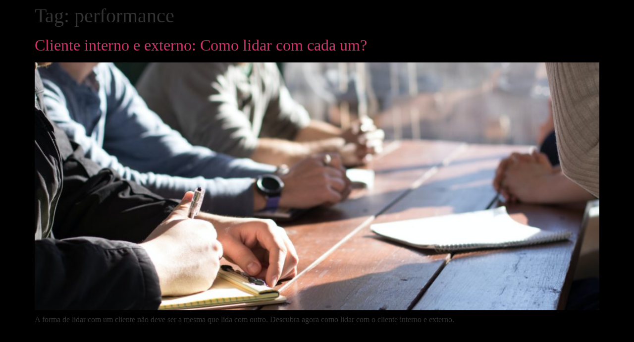

--- FILE ---
content_type: text/css
request_url: https://www.pregaodeguerra.com.br/wp-content/bcf-fonts/local-fonts.css
body_size: 287
content:

						@font-face {
							font-family: 'sora';
							src: url('https://www.pregaodeguerra.com.br/wp-content/bcf-fonts/Sora/sora-100-normal0.woff2') format('woff2');
							font-weight: 100;
							font-style: normal0;
						}
						
						@font-face {
							font-family: 'sora';
							src: url('https://www.pregaodeguerra.com.br/wp-content/bcf-fonts/Sora/sora-100-normal1.woff2') format('woff2');
							font-weight: 100;
							font-style: normal1;
						}
						
						@font-face {
							font-family: 'sora';
							src: url('https://www.pregaodeguerra.com.br/wp-content/bcf-fonts/Sora/sora-200-normal0.woff2') format('woff2');
							font-weight: 200;
							font-style: normal0;
						}
						
						@font-face {
							font-family: 'sora';
							src: url('https://www.pregaodeguerra.com.br/wp-content/bcf-fonts/Sora/sora-200-normal1.woff2') format('woff2');
							font-weight: 200;
							font-style: normal1;
						}
						
						@font-face {
							font-family: 'sora';
							src: url('https://www.pregaodeguerra.com.br/wp-content/bcf-fonts/Sora/sora-300-normal0.woff2') format('woff2');
							font-weight: 300;
							font-style: normal0;
						}
						
						@font-face {
							font-family: 'sora';
							src: url('https://www.pregaodeguerra.com.br/wp-content/bcf-fonts/Sora/sora-300-normal1.woff2') format('woff2');
							font-weight: 300;
							font-style: normal1;
						}
						
						@font-face {
							font-family: 'sora';
							src: url('https://www.pregaodeguerra.com.br/wp-content/bcf-fonts/Sora/sora-400-normal0.woff2') format('woff2');
							font-weight: 400;
							font-style: normal0;
						}
						
						@font-face {
							font-family: 'sora';
							src: url('https://www.pregaodeguerra.com.br/wp-content/bcf-fonts/Sora/sora-400-normal1.woff2') format('woff2');
							font-weight: 400;
							font-style: normal1;
						}
						
						@font-face {
							font-family: 'sora';
							src: url('https://www.pregaodeguerra.com.br/wp-content/bcf-fonts/Sora/sora-500-normal0.woff2') format('woff2');
							font-weight: 500;
							font-style: normal0;
						}
						
						@font-face {
							font-family: 'sora';
							src: url('https://www.pregaodeguerra.com.br/wp-content/bcf-fonts/Sora/sora-500-normal1.woff2') format('woff2');
							font-weight: 500;
							font-style: normal1;
						}
						
						@font-face {
							font-family: 'sora';
							src: url('https://www.pregaodeguerra.com.br/wp-content/bcf-fonts/Sora/sora-600-normal0.woff2') format('woff2');
							font-weight: 600;
							font-style: normal0;
						}
						
						@font-face {
							font-family: 'sora';
							src: url('https://www.pregaodeguerra.com.br/wp-content/bcf-fonts/Sora/sora-600-normal1.woff2') format('woff2');
							font-weight: 600;
							font-style: normal1;
						}
						
						@font-face {
							font-family: 'sora';
							src: url('https://www.pregaodeguerra.com.br/wp-content/bcf-fonts/Sora/sora-700-normal0.woff2') format('woff2');
							font-weight: 700;
							font-style: normal0;
						}
						
						@font-face {
							font-family: 'sora';
							src: url('https://www.pregaodeguerra.com.br/wp-content/bcf-fonts/Sora/sora-700-normal1.woff2') format('woff2');
							font-weight: 700;
							font-style: normal1;
						}
						
						@font-face {
							font-family: 'sora';
							src: url('https://www.pregaodeguerra.com.br/wp-content/bcf-fonts/Sora/sora-800-normal0.woff2') format('woff2');
							font-weight: 800;
							font-style: normal0;
						}
						
						@font-face {
							font-family: 'sora';
							src: url('https://www.pregaodeguerra.com.br/wp-content/bcf-fonts/Sora/sora-800-normal1.woff2') format('woff2');
							font-weight: 800;
							font-style: normal1;
						}
						

--- FILE ---
content_type: text/css
request_url: https://www.pregaodeguerra.com.br/wp-content/uploads/elementor/css/post-11890.css?ver=1768919864
body_size: 1020
content:
.elementor-kit-11890{--e-global-color-primary:#01a202;--e-global-color-secondary:#305c24;--e-global-color-text:#a8bfae;--e-global-color-accent:#ffffff;--e-global-color-1b9dc0e:#000000;--e-global-color-227d6a1:#f5fff6;--e-global-color-be1e792:#111c12;--e-global-color-a56fa3c:#273628;--e-global-typography-primary-font-family:"Helvetica";--e-global-typography-primary-font-size:42px;--e-global-typography-primary-font-weight:700;--e-global-typography-primary-text-transform:none;--e-global-typography-primary-font-style:normal;--e-global-typography-primary-text-decoration:none;--e-global-typography-primary-line-height:42px;--e-global-typography-primary-letter-spacing:0px;--e-global-typography-primary-word-spacing:0px;--e-global-typography-secondary-font-family:"Helvetica";--e-global-typography-secondary-font-size:25px;--e-global-typography-secondary-font-weight:400;--e-global-typography-secondary-line-height:25px;--e-global-typography-secondary-letter-spacing:0px;--e-global-typography-secondary-word-spacing:0px;--e-global-typography-text-font-family:"Helvetica";--e-global-typography-text-font-size:18px;--e-global-typography-text-font-weight:400;--e-global-typography-text-text-transform:none;--e-global-typography-text-font-style:normal;--e-global-typography-text-text-decoration:none;--e-global-typography-text-line-height:1em;--e-global-typography-text-letter-spacing:0px;--e-global-typography-text-word-spacing:0px;--e-global-typography-accent-font-family:"Helvetica";--e-global-typography-accent-font-size:16px;--e-global-typography-accent-font-weight:400;--e-global-typography-accent-text-transform:none;--e-global-typography-accent-font-style:normal;--e-global-typography-accent-text-decoration:none;--e-global-typography-accent-line-height:1em;--e-global-typography-accent-letter-spacing:0px;--e-global-typography-accent-word-spacing:0px;--e-global-typography-b53e3b4-font-size:70px;--e-global-typography-b53e3b4-font-weight:600;--e-global-typography-b53e3b4-line-height:70px;--e-global-typography-b53e3b4-letter-spacing:-0.5px;--e-global-typography-40770e4-font-size:32px;--e-global-typography-40770e4-font-weight:600;--e-global-typography-40770e4-line-height:37px;--e-global-typography-40770e4-letter-spacing:-0.5px;--e-global-typography-0b9701f-font-size:16px;--e-global-typography-0b9701f-font-weight:400;--e-global-typography-0b9701f-line-height:20px;--e-global-typography-bf43cfe-font-size:50px;--e-global-typography-bf43cfe-font-weight:600;--e-global-typography-bf43cfe-line-height:70px;--e-global-typography-bf43cfe-letter-spacing:-0.5px;--e-global-typography-bc64121-font-size:27px;--e-global-typography-bc64121-font-weight:600;--e-global-typography-bc64121-line-height:37px;--e-global-typography-bc64121-letter-spacing:-0.5px;--e-global-typography-6d6cacd-font-size:15px;--e-global-typography-6d6cacd-font-weight:400;--e-global-typography-6d6cacd-line-height:19px;--e-global-typography-017c61a-font-size:32px;--e-global-typography-017c61a-font-weight:600;--e-global-typography-017c61a-line-height:68px;--e-global-typography-017c61a-letter-spacing:-0.5px;--e-global-typography-f2a1ad3-font-size:20px;--e-global-typography-f2a1ad3-font-weight:600;--e-global-typography-f2a1ad3-line-height:37px;--e-global-typography-f2a1ad3-letter-spacing:-0.5px;--e-global-typography-a55e72a-font-size:12px;--e-global-typography-a55e72a-font-weight:400;--e-global-typography-a55e72a-line-height:15px;--e-global-typography-ba692b8-font-size:16px;--e-global-typography-ba692b8-font-weight:600;--e-global-typography-ba692b8-text-transform:uppercase;--e-global-typography-ba692b8-line-height:30px;--e-global-typography-ba692b8-letter-spacing:0.3px;--e-global-typography-5fbfd74-font-size:16px;--e-global-typography-5fbfd74-font-weight:600;--e-global-typography-5fbfd74-line-height:16px;--e-global-typography-5fbfd74-letter-spacing:-0.2px;background-color:#000000;font-family:"Poppins";}.elementor-section.elementor-section-boxed > .elementor-container{max-width:1140px;}.e-con{--container-max-width:1140px;}.elementor-widget:not(:last-child){margin-block-end:20px;}.elementor-element{--widgets-spacing:20px 20px;--widgets-spacing-row:20px;--widgets-spacing-column:20px;}{}h1.entry-title{display:var(--page-title-display);}.site-header .site-branding{flex-direction:column;align-items:stretch;}.site-header{padding-inline-end:0px;padding-inline-start:0px;}.site-footer .site-branding{flex-direction:column;align-items:stretch;}@media(max-width:1024px){.elementor-kit-11890{--e-global-typography-text-font-size:14px;}.elementor-section.elementor-section-boxed > .elementor-container{max-width:1024px;}.e-con{--container-max-width:1024px;}}@media(max-width:767px){.elementor-kit-11890{--e-global-typography-b53e3b4-font-size:48px;--e-global-typography-40770e4-font-size:22px;--e-global-typography-40770e4-line-height:22px;--e-global-typography-bf43cfe-font-size:35px;--e-global-typography-bf43cfe-line-height:39px;--e-global-typography-bc64121-font-size:16px;--e-global-typography-bc64121-line-height:18px;--e-global-typography-bc64121-letter-spacing:-0.4px;--e-global-typography-017c61a-font-size:28px;--e-global-typography-f2a1ad3-font-size:14px;--e-global-typography-f2a1ad3-line-height:12px;--e-global-typography-ba692b8-font-size:13px;--e-global-typography-ba692b8-line-height:25px;--e-global-typography-5fbfd74-font-size:13px;--e-global-typography-5fbfd74-line-height:15px;}.elementor-section.elementor-section-boxed > .elementor-container{max-width:767px;}.e-con{--container-max-width:767px;}}

--- FILE ---
content_type: text/css
request_url: https://www.pregaodeguerra.com.br/wp-content/uploads/elementor/css/post-11877.css?ver=1768919865
body_size: 2559
content:
.elementor-widget-container .eael-protected-content-message{font-family:var( --e-global-typography-secondary-font-family );font-size:var( --e-global-typography-secondary-font-size );font-weight:var( --e-global-typography-secondary-font-weight );line-height:var( --e-global-typography-secondary-line-height );letter-spacing:var( --e-global-typography-secondary-letter-spacing );word-spacing:var( --e-global-typography-secondary-word-spacing );}.elementor-widget-container .protected-content-error-msg{font-family:var( --e-global-typography-secondary-font-family );font-size:var( --e-global-typography-secondary-font-size );font-weight:var( --e-global-typography-secondary-font-weight );line-height:var( --e-global-typography-secondary-line-height );letter-spacing:var( --e-global-typography-secondary-letter-spacing );word-spacing:var( --e-global-typography-secondary-word-spacing );}.elementor-11877 .elementor-element.elementor-element-cc0a0b5{--display:flex;--margin-top:0px;--margin-bottom:0px;--margin-left:0px;--margin-right:0px;--padding-top:40px;--padding-bottom:0px;--padding-left:20px;--padding-right:20px;}.elementor-11877 .elementor-element.elementor-element-cc0a0b5:not(.elementor-motion-effects-element-type-background), .elementor-11877 .elementor-element.elementor-element-cc0a0b5 > .elementor-motion-effects-container > .elementor-motion-effects-layer{background-color:#FFFFFF00;}.elementor-11877 .elementor-element.elementor-element-ad51b95{--display:flex;--min-height:60px;--flex-direction:row;--container-widget-width:calc( ( 1 - var( --container-widget-flex-grow ) ) * 100% );--container-widget-height:100%;--container-widget-flex-grow:1;--container-widget-align-self:stretch;--flex-wrap-mobile:wrap;--justify-content:center;--align-items:center;--gap:0px 0px;--row-gap:0px;--column-gap:0px;--overlay-opacity:0.1;--border-radius:10px 10px 10px 10px;box-shadow:0px 4px 20px 0px rgba(0, 0, 0, 0.27);--margin-top:0px;--margin-bottom:0px;--margin-left:0px;--margin-right:0px;--padding-top:0px;--padding-bottom:0px;--padding-left:20px;--padding-right:0px;--z-index:2;}.elementor-11877 .elementor-element.elementor-element-ad51b95:not(.elementor-motion-effects-element-type-background), .elementor-11877 .elementor-element.elementor-element-ad51b95 > .elementor-motion-effects-container > .elementor-motion-effects-layer{background-color:#2929294D;}.elementor-11877 .elementor-element.elementor-element-ad51b95::before, .elementor-11877 .elementor-element.elementor-element-ad51b95 > .elementor-background-video-container::before, .elementor-11877 .elementor-element.elementor-element-ad51b95 > .e-con-inner > .elementor-background-video-container::before, .elementor-11877 .elementor-element.elementor-element-ad51b95 > .elementor-background-slideshow::before, .elementor-11877 .elementor-element.elementor-element-ad51b95 > .e-con-inner > .elementor-background-slideshow::before, .elementor-11877 .elementor-element.elementor-element-ad51b95 > .elementor-motion-effects-container > .elementor-motion-effects-layer::before{--background-overlay:'';}.elementor-widget-eael-simple-menu .eael-protected-content-message{font-family:var( --e-global-typography-secondary-font-family );font-size:var( --e-global-typography-secondary-font-size );font-weight:var( --e-global-typography-secondary-font-weight );line-height:var( --e-global-typography-secondary-line-height );letter-spacing:var( --e-global-typography-secondary-letter-spacing );word-spacing:var( --e-global-typography-secondary-word-spacing );}.elementor-widget-eael-simple-menu .protected-content-error-msg{font-family:var( --e-global-typography-secondary-font-family );font-size:var( --e-global-typography-secondary-font-size );font-weight:var( --e-global-typography-secondary-font-weight );line-height:var( --e-global-typography-secondary-line-height );letter-spacing:var( --e-global-typography-secondary-letter-spacing );word-spacing:var( --e-global-typography-secondary-word-spacing );}.elementor-widget-eael-simple-menu .eael-simple-menu >li > a, .eael-simple-menu-container .eael-simple-menu-toggle-text{font-family:var( --e-global-typography-primary-font-family );font-size:var( --e-global-typography-primary-font-size );font-weight:var( --e-global-typography-primary-font-weight );text-transform:var( --e-global-typography-primary-text-transform );font-style:var( --e-global-typography-primary-font-style );text-decoration:var( --e-global-typography-primary-text-decoration );line-height:var( --e-global-typography-primary-line-height );letter-spacing:var( --e-global-typography-primary-letter-spacing );word-spacing:var( --e-global-typography-primary-word-spacing );}.elementor-widget-eael-simple-menu .eael-simple-menu li ul li > a{font-family:var( --e-global-typography-primary-font-family );font-size:var( --e-global-typography-primary-font-size );font-weight:var( --e-global-typography-primary-font-weight );text-transform:var( --e-global-typography-primary-text-transform );font-style:var( --e-global-typography-primary-font-style );text-decoration:var( --e-global-typography-primary-text-decoration );line-height:var( --e-global-typography-primary-line-height );letter-spacing:var( --e-global-typography-primary-letter-spacing );word-spacing:var( --e-global-typography-primary-word-spacing );}.elementor-11877 .elementor-element.elementor-element-9dcab9a > .elementor-widget-container{margin:0px 0px -12px 0px;padding:12px 0px 0px 0px;}.elementor-11877 .elementor-element.elementor-element-9dcab9a.elementor-element{--align-self:center;}.elementor-11877 .elementor-element.elementor-element-9dcab9a .eael-simple-menu-container{background-color:#379E9A00;}.elementor-11877 .elementor-element.elementor-element-9dcab9a .eael-simple-menu-container .eael-simple-menu.eael-simple-menu-horizontal{background-color:#379E9A00;}.elementor-11877 .elementor-element.elementor-element-9dcab9a .eael-simple-menu li a{padding:0px 10px 0px 10px;}.elementor-11877 .elementor-element.elementor-element-9dcab9a .eael-simple-menu >li > a, .eael-simple-menu-container .eael-simple-menu-toggle-text{font-family:var( --e-global-typography-accent-font-family );font-size:var( --e-global-typography-accent-font-size );font-weight:var( --e-global-typography-accent-font-weight );text-transform:var( --e-global-typography-accent-text-transform );font-style:var( --e-global-typography-accent-font-style );text-decoration:var( --e-global-typography-accent-text-decoration );line-height:var( --e-global-typography-accent-line-height );letter-spacing:var( --e-global-typography-accent-letter-spacing );word-spacing:var( --e-global-typography-accent-word-spacing );}.elementor-11877 .elementor-element.elementor-element-9dcab9a .eael-simple-menu li > a{color:var( --e-global-color-text );background-color:#514E5D00;}.elementor-11877 .elementor-element.elementor-element-9dcab9a .eael-simple-menu li > a > span svg{fill:var( --e-global-color-text );}.elementor-11877 .elementor-element.elementor-element-9dcab9a .eael-simple-menu-toggle-text{color:var( --e-global-color-text );}.elementor-11877 .elementor-element.elementor-element-9dcab9a .eael-simple-menu li a span, .elementor-11877 .elementor-element.elementor-element-9dcab9a .eael-simple-menu li span.eael-simple-menu-indicator{font-size:15px;}.elementor-11877 .elementor-element.elementor-element-9dcab9a .eael-simple-menu li a span, .elementor-11877 .elementor-element.elementor-element-9dcab9a .eael-simple-menu li span.eael-simple-menu-indicator i{font-size:15px;}.elementor-11877 .elementor-element.elementor-element-9dcab9a .eael-simple-menu li span.eael-simple-menu-indicator svg{width:15px;height:15px;line-height:15px;}.elementor-11877 .elementor-element.elementor-element-9dcab9a .eael-simple-menu li span svg{width:15px;height:15px;line-height:15px;}.elementor-11877 .elementor-element.elementor-element-9dcab9a .eael-simple-menu li a span{color:var( --e-global-color-text );border-color:#02010100 !important;}.elementor-11877 .elementor-element.elementor-element-9dcab9a .eael-simple-menu li a span svg path{fill:var( --e-global-color-text );}.elementor-11877 .elementor-element.elementor-element-9dcab9a .eael-simple-menu li .eael-simple-menu-indicator:before{color:var( --e-global-color-text );}.elementor-11877 .elementor-element.elementor-element-9dcab9a .eael-simple-menu li .eael-simple-menu-indicator i{color:var( --e-global-color-text );}.elementor-11877 .elementor-element.elementor-element-9dcab9a .eael-simple-menu li .eael-simple-menu-indicator svg path{fill:var( --e-global-color-text );}.elementor-11877 .elementor-element.elementor-element-9dcab9a .eael-simple-menu li .eael-simple-menu-indicator{border-color:#02010100 !important;}.elementor-11877 .elementor-element.elementor-element-9dcab9a .eael-simple-menu li:hover > a{color:var( --e-global-color-accent );background-color:#02010100;}.elementor-11877 .elementor-element.elementor-element-9dcab9a .eael-simple-menu li:hover > a > span svg{fill:var( --e-global-color-accent );}.elementor-11877 .elementor-element.elementor-element-9dcab9a .eael-simple-menu li .eael-simple-menu-indicator:hover:before{color:#f44336;}.elementor-11877 .elementor-element.elementor-element-9dcab9a .eael-simple-menu li .eael-simple-menu-indicator:hover i{color:#f44336;}.elementor-11877 .elementor-element.elementor-element-9dcab9a .eael-simple-menu li .eael-simple-menu-indicator:hover svg{fill:#f44336;}.elementor-11877 .elementor-element.elementor-element-9dcab9a .eael-simple-menu li .eael-simple-menu-indicator:hover{background-color:#ffffff;border-color:#f44336;}.elementor-11877 .elementor-element.elementor-element-9dcab9a .eael-simple-menu li > a.eael-item-active{color:var( --e-global-color-accent );background-color:#02010100;}.elementor-11877 .elementor-element.elementor-element-9dcab9a .eael-simple-menu li.current-menu-item > a > span svg{fill:var( --e-global-color-accent );}.elementor-11877 .elementor-element.elementor-element-9dcab9a .eael-simple-menu li.current-menu-item > a.eael-item-active{color:var( --e-global-color-accent );background-color:#02010100;}.elementor-11877 .elementor-element.elementor-element-9dcab9a .eael-simple-menu li.current-menu-ancestor > a.eael-item-active{color:var( --e-global-color-accent );background-color:#02010100;}.elementor-11877 .elementor-element.elementor-element-9dcab9a .eael-simple-menu li .eael-simple-menu-indicator.eael-simple-menu-indicator-open:before{color:#f44336 !important;}.elementor-11877 .elementor-element.elementor-element-9dcab9a .eael-simple-menu li .eael-simple-menu-indicator.eael-simple-menu-indicator-open svg{fill:#f44336 !important;}.elementor-11877 .elementor-element.elementor-element-9dcab9a .eael-simple-menu li .eael-simple-menu-indicator.eael-simple-menu-indicator-open i{color:#f44336 !important;}.elementor-11877 .elementor-element.elementor-element-9dcab9a .eael-simple-menu li .eael-simple-menu-indicator.eael-simple-menu-indicator-open{background-color:#ffffff !important;border-color:#f44336 !important;}.elementor-11877 .elementor-element.elementor-element-9dcab9a .eael-simple-menu-container .eael-simple-menu-toggle{background-color:#04b405;}.elementor-11877 .elementor-element.elementor-element-9dcab9a .eael-simple-menu-container .eael-simple-menu-toggle i{font-size:17px;color:#FFFFFF;}.elementor-11877 .elementor-element.elementor-element-9dcab9a .eael-simple-menu-container .eael-simple-menu-toggle svg{width:17px;fill:#FFFFFF;}.elementor-11877 .elementor-element.elementor-element-9dcab9a .eael-simple-menu.eael-simple-menu-responsive li > a{color:var( --e-global-color-accent );background-color:var( --e-global-color-secondary );}.elementor-11877 .elementor-element.elementor-element-9dcab9a .eael-simple-menu.eael-simple-menu-responsive li > a > span svg{fill:var( --e-global-color-accent );}.elementor-11877 .elementor-element.elementor-element-9dcab9a .eael-simple-menu.eael-simple-menu-responsive li:hover > a{color:var( --e-global-color-primary );background-color:#FFFFFF;}.elementor-11877 .elementor-element.elementor-element-9dcab9a .eael-simple-menu.eael-simple-menu-responsive li:hover > a > span svg{fill:var( --e-global-color-primary );}.elementor-11877 .elementor-element.elementor-element-9dcab9a .eael-simple-menu.eael-simple-menu-responsive li.current-menu-item > a.eael-item-active{color:var( --e-global-color-primary );background-color:#FFFFFF;}.elementor-11877 .elementor-element.elementor-element-9dcab9a .eael-simple-menu.eael-simple-menu-responsive li.current-menu-item > a.eael-item-active > span svg{fill:var( --e-global-color-primary );}.elementor-11877 .elementor-element.elementor-element-9dcab9a .eael-simple-menu.eael-simple-menu-responsive li ul li a{color:#FFFFFF;background-color:#FFFFFF;}.elementor-11877 .elementor-element.elementor-element-9dcab9a .eael-simple-menu.eael-simple-menu-responsive li ul li > span svg{fill:#FFFFFF;}.elementor-11877 .elementor-element.elementor-element-9dcab9a .eael-simple-menu.eael-simple-menu-responsive li ul li:hover a{color:var( --e-global-color-accent );background-color:#02010100;}.elementor-11877 .elementor-element.elementor-element-9dcab9a .eael-simple-menu.eael-simple-menu-responsive li ul li:hover a > span svg{fill:var( --e-global-color-accent );}.elementor-11877 .elementor-element.elementor-element-9dcab9a .eael-simple-menu.eael-simple-menu-responsive .eael-simple-menu-indicator{top:0px;}.elementor-11877 .elementor-element.elementor-element-9dcab9a .eael-simple-menu li ul{background-color:var( --e-global-color-be1e792 );border-style:solid;border-width:0px 0px 0px 0px;border-color:#02010100;border-radius:5px 5px 5px 5px;padding:5px 0px 5px 0px;box-shadow:0px 0px 5px 0px rgba(0,0,0,0.5);}.elementor-11877 .elementor-element.elementor-element-9dcab9a .eael-simple-menu.eael-simple-menu-horizontal li ul li a{padding-left:20px;padding-right:20px;}.elementor-11877 .elementor-element.elementor-element-9dcab9a .eael-simple-menu.eael-simple-menu-horizontal li ul li > a{border-bottom:1px solid #00000014;}.elementor-11877 .elementor-element.elementor-element-9dcab9a .eael-simple-menu.eael-simple-menu-vertical li ul li > a{border-bottom:1px solid #00000014;}.elementor-11877 .elementor-element.elementor-element-9dcab9a .eael-simple-menu li ul li > a{font-family:var( --e-global-typography-accent-font-family );font-size:var( --e-global-typography-accent-font-size );font-weight:var( --e-global-typography-accent-font-weight );text-transform:var( --e-global-typography-accent-text-transform );font-style:var( --e-global-typography-accent-font-style );text-decoration:var( --e-global-typography-accent-text-decoration );line-height:var( --e-global-typography-accent-line-height );letter-spacing:var( --e-global-typography-accent-letter-spacing );word-spacing:var( --e-global-typography-accent-word-spacing );color:var( --e-global-color-accent );background-color:var( --e-global-color-be1e792 );}.elementor-11877 .elementor-element.elementor-element-9dcab9a .eael-simple-menu li ul li a span{font-size:12px;}.elementor-11877 .elementor-element.elementor-element-9dcab9a .eael-simple-menu li ul li span.eael-simple-menu-indicator{font-size:12px;}.elementor-11877 .elementor-element.elementor-element-9dcab9a .eael-simple-menu li ul li span.eael-simple-menu-indicator i{font-size:12px;}.elementor-11877 .elementor-element.elementor-element-9dcab9a .eael-simple-menu li ul li .eael-simple-menu-indicator svg{width:12px;height:12px;line-height:12px;}.elementor-11877 .elementor-element.elementor-element-9dcab9a .eael-simple-menu li ul li:hover > a{color:var( --e-global-color-accent );background-color:var( --e-global-color-primary );}.elementor-11877 .elementor-element.elementor-element-9dcab9a .eael-simple-menu li ul li.current-menu-item > a.eael-item-active{color:var( --e-global-color-accent );background-color:var( --e-global-color-primary );}.elementor-11877 .elementor-element.elementor-element-9dcab9a .eael-simple-menu li ul li.current-menu-ancestor > a.eael-item-active{color:var( --e-global-color-accent );background-color:var( --e-global-color-primary );}.elementor-11877 .elementor-element.elementor-element-9dcab9a .eael-simple-menu li ul li .eael-simple-menu-indicator:hover:before{color:#f44336 !important;}.elementor-11877 .elementor-element.elementor-element-9dcab9a .eael-simple-menu li ul li .eael-simple-menu-indicator.eael-simple-menu-indicator-open:before{color:#f44336 !important;}.elementor-11877 .elementor-element.elementor-element-9dcab9a .eael-simple-menu li ul li .eael-simple-menu-indicator:hover{background-color:#ffffff !important;border-color:#f44336 !important;}.elementor-11877 .elementor-element.elementor-element-9dcab9a .eael-simple-menu li ul li .eael-simple-menu-indicator.eael-simple-menu-indicator-open{background-color:#ffffff !important;border-color:#f44336 !important;}.elementor-11877 .elementor-element.elementor-element-43ecb08{--display:flex;--margin-top:0px;--margin-bottom:0px;--margin-left:0px;--margin-right:0px;--padding-top:40px;--padding-bottom:0px;--padding-left:20px;--padding-right:20px;}.elementor-11877 .elementor-element.elementor-element-43ecb08:not(.elementor-motion-effects-element-type-background), .elementor-11877 .elementor-element.elementor-element-43ecb08 > .elementor-motion-effects-container > .elementor-motion-effects-layer{background-color:#FFFFFF00;}.elementor-11877 .elementor-element.elementor-element-ebe6697{--display:flex;--min-height:60px;--flex-direction:row;--container-widget-width:calc( ( 1 - var( --container-widget-flex-grow ) ) * 100% );--container-widget-height:100%;--container-widget-flex-grow:1;--container-widget-align-self:stretch;--flex-wrap-mobile:wrap;--align-items:center;--gap:0px 0px;--row-gap:0px;--column-gap:0px;--overlay-opacity:0.1;--border-radius:10px 10px 10px 10px;box-shadow:0px 4px 20px 0px rgba(0, 0, 0, 0.27);--margin-top:0px;--margin-bottom:0px;--margin-left:0px;--margin-right:0px;--padding-top:0px;--padding-bottom:0px;--padding-left:20px;--padding-right:0px;--z-index:2;}.elementor-11877 .elementor-element.elementor-element-ebe6697:not(.elementor-motion-effects-element-type-background), .elementor-11877 .elementor-element.elementor-element-ebe6697 > .elementor-motion-effects-container > .elementor-motion-effects-layer{background-color:#2929294D;}.elementor-11877 .elementor-element.elementor-element-ebe6697::before, .elementor-11877 .elementor-element.elementor-element-ebe6697 > .elementor-background-video-container::before, .elementor-11877 .elementor-element.elementor-element-ebe6697 > .e-con-inner > .elementor-background-video-container::before, .elementor-11877 .elementor-element.elementor-element-ebe6697 > .elementor-background-slideshow::before, .elementor-11877 .elementor-element.elementor-element-ebe6697 > .e-con-inner > .elementor-background-slideshow::before, .elementor-11877 .elementor-element.elementor-element-ebe6697 > .elementor-motion-effects-container > .elementor-motion-effects-layer::before{--background-overlay:'';}.elementor-widget-image .eael-protected-content-message{font-family:var( --e-global-typography-secondary-font-family );font-size:var( --e-global-typography-secondary-font-size );font-weight:var( --e-global-typography-secondary-font-weight );line-height:var( --e-global-typography-secondary-line-height );letter-spacing:var( --e-global-typography-secondary-letter-spacing );word-spacing:var( --e-global-typography-secondary-word-spacing );}.elementor-widget-image .protected-content-error-msg{font-family:var( --e-global-typography-secondary-font-family );font-size:var( --e-global-typography-secondary-font-size );font-weight:var( --e-global-typography-secondary-font-weight );line-height:var( --e-global-typography-secondary-line-height );letter-spacing:var( --e-global-typography-secondary-letter-spacing );word-spacing:var( --e-global-typography-secondary-word-spacing );}.elementor-widget-image .widget-image-caption{color:var( --e-global-color-text );font-family:var( --e-global-typography-text-font-family );font-size:var( --e-global-typography-text-font-size );font-weight:var( --e-global-typography-text-font-weight );text-transform:var( --e-global-typography-text-text-transform );font-style:var( --e-global-typography-text-font-style );text-decoration:var( --e-global-typography-text-text-decoration );line-height:var( --e-global-typography-text-line-height );letter-spacing:var( --e-global-typography-text-letter-spacing );word-spacing:var( --e-global-typography-text-word-spacing );}.elementor-11877 .elementor-element.elementor-element-093045e > .elementor-widget-container{margin:0px 0px 0px 0px;padding:0px 0px 0px 0px;}.elementor-11877 .elementor-element.elementor-element-093045e .eael-simple-menu-container{background-color:#02010100;}.elementor-11877 .elementor-element.elementor-element-093045e .eael-simple-menu-container .eael-simple-menu.eael-simple-menu-horizontal{background-color:#02010100;}.elementor-11877 .elementor-element.elementor-element-093045e .eael-simple-menu li a{padding:0px 10px 0px 10px;}.elementor-11877 .elementor-element.elementor-element-093045e .eael-simple-menu >li > a, .eael-simple-menu-container .eael-simple-menu-toggle-text{font-family:var( --e-global-typography-accent-font-family );font-size:var( --e-global-typography-accent-font-size );font-weight:var( --e-global-typography-accent-font-weight );text-transform:var( --e-global-typography-accent-text-transform );font-style:var( --e-global-typography-accent-font-style );text-decoration:var( --e-global-typography-accent-text-decoration );line-height:var( --e-global-typography-accent-line-height );letter-spacing:var( --e-global-typography-accent-letter-spacing );word-spacing:var( --e-global-typography-accent-word-spacing );}.elementor-11877 .elementor-element.elementor-element-093045e .eael-simple-menu li > a{color:var( --e-global-color-text );background-color:#514E5D00;}.elementor-11877 .elementor-element.elementor-element-093045e .eael-simple-menu li > a > span svg{fill:var( --e-global-color-text );}.elementor-11877 .elementor-element.elementor-element-093045e .eael-simple-menu-toggle-text{color:var( --e-global-color-text );}.elementor-11877 .elementor-element.elementor-element-093045e .eael-simple-menu li a span, .elementor-11877 .elementor-element.elementor-element-093045e .eael-simple-menu li span.eael-simple-menu-indicator{font-size:15px;}.elementor-11877 .elementor-element.elementor-element-093045e .eael-simple-menu li a span, .elementor-11877 .elementor-element.elementor-element-093045e .eael-simple-menu li span.eael-simple-menu-indicator i{font-size:15px;}.elementor-11877 .elementor-element.elementor-element-093045e .eael-simple-menu li span.eael-simple-menu-indicator svg{width:15px;height:15px;line-height:15px;}.elementor-11877 .elementor-element.elementor-element-093045e .eael-simple-menu li span svg{width:15px;height:15px;line-height:15px;}.elementor-11877 .elementor-element.elementor-element-093045e .eael-simple-menu li a span{color:var( --e-global-color-text );border-color:#02010100 !important;}.elementor-11877 .elementor-element.elementor-element-093045e .eael-simple-menu li a span svg path{fill:var( --e-global-color-text );}.elementor-11877 .elementor-element.elementor-element-093045e .eael-simple-menu li .eael-simple-menu-indicator:before{color:var( --e-global-color-text );}.elementor-11877 .elementor-element.elementor-element-093045e .eael-simple-menu li .eael-simple-menu-indicator i{color:var( --e-global-color-text );}.elementor-11877 .elementor-element.elementor-element-093045e .eael-simple-menu li .eael-simple-menu-indicator svg path{fill:var( --e-global-color-text );}.elementor-11877 .elementor-element.elementor-element-093045e .eael-simple-menu li .eael-simple-menu-indicator{border-color:#02010100 !important;}.elementor-11877 .elementor-element.elementor-element-093045e .eael-simple-menu li:hover > a{color:var( --e-global-color-accent );background-color:#02010100;}.elementor-11877 .elementor-element.elementor-element-093045e .eael-simple-menu li:hover > a > span svg{fill:var( --e-global-color-accent );}.elementor-11877 .elementor-element.elementor-element-093045e .eael-simple-menu li .eael-simple-menu-indicator:hover:before{color:#f44336;}.elementor-11877 .elementor-element.elementor-element-093045e .eael-simple-menu li .eael-simple-menu-indicator:hover i{color:#f44336;}.elementor-11877 .elementor-element.elementor-element-093045e .eael-simple-menu li .eael-simple-menu-indicator:hover svg{fill:#f44336;}.elementor-11877 .elementor-element.elementor-element-093045e .eael-simple-menu li .eael-simple-menu-indicator:hover{background-color:#ffffff;border-color:#f44336;}.elementor-11877 .elementor-element.elementor-element-093045e .eael-simple-menu li > a.eael-item-active{color:var( --e-global-color-accent );background-color:#02010100;}.elementor-11877 .elementor-element.elementor-element-093045e .eael-simple-menu li.current-menu-item > a > span svg{fill:var( --e-global-color-accent );}.elementor-11877 .elementor-element.elementor-element-093045e .eael-simple-menu li.current-menu-item > a.eael-item-active{color:var( --e-global-color-accent );background-color:#02010100;}.elementor-11877 .elementor-element.elementor-element-093045e .eael-simple-menu li.current-menu-ancestor > a.eael-item-active{color:var( --e-global-color-accent );background-color:#02010100;}.elementor-11877 .elementor-element.elementor-element-093045e .eael-simple-menu li .eael-simple-menu-indicator.eael-simple-menu-indicator-open:before{color:#f44336 !important;}.elementor-11877 .elementor-element.elementor-element-093045e .eael-simple-menu li .eael-simple-menu-indicator.eael-simple-menu-indicator-open svg{fill:#f44336 !important;}.elementor-11877 .elementor-element.elementor-element-093045e .eael-simple-menu li .eael-simple-menu-indicator.eael-simple-menu-indicator-open i{color:#f44336 !important;}.elementor-11877 .elementor-element.elementor-element-093045e .eael-simple-menu li .eael-simple-menu-indicator.eael-simple-menu-indicator-open{background-color:#ffffff !important;border-color:#f44336 !important;}.elementor-11877 .elementor-element.elementor-element-093045e .eael-simple-menu-container .eael-simple-menu-toggle{background-color:#24bc34;}.elementor-11877 .elementor-element.elementor-element-093045e .eael-simple-menu-container .eael-simple-menu-toggle i{font-size:17px;color:#FFFFFF;}.elementor-11877 .elementor-element.elementor-element-093045e .eael-simple-menu-container .eael-simple-menu-toggle svg{width:17px;fill:#FFFFFF;}.elementor-11877 .elementor-element.elementor-element-093045e .eael-simple-menu.eael-simple-menu-responsive li > a{color:var( --e-global-color-accent );background-color:var( --e-global-color-secondary );}.elementor-11877 .elementor-element.elementor-element-093045e .eael-simple-menu.eael-simple-menu-responsive li > a > span svg{fill:var( --e-global-color-accent );}.elementor-11877 .elementor-element.elementor-element-093045e .eael-simple-menu.eael-simple-menu-responsive li:hover > a{color:var( --e-global-color-primary );background-color:#FFFFFF;}.elementor-11877 .elementor-element.elementor-element-093045e .eael-simple-menu.eael-simple-menu-responsive li:hover > a > span svg{fill:var( --e-global-color-primary );}.elementor-11877 .elementor-element.elementor-element-093045e .eael-simple-menu.eael-simple-menu-responsive li.current-menu-item > a.eael-item-active{color:var( --e-global-color-primary );background-color:#FFFFFF;}.elementor-11877 .elementor-element.elementor-element-093045e .eael-simple-menu.eael-simple-menu-responsive li.current-menu-item > a.eael-item-active > span svg{fill:var( --e-global-color-primary );}.elementor-11877 .elementor-element.elementor-element-093045e .eael-simple-menu.eael-simple-menu-responsive li ul li a{color:#FFFFFF;background-color:#FFFFFF;}.elementor-11877 .elementor-element.elementor-element-093045e .eael-simple-menu.eael-simple-menu-responsive li ul li > span svg{fill:#FFFFFF;}.elementor-11877 .elementor-element.elementor-element-093045e .eael-simple-menu.eael-simple-menu-responsive li ul li:hover a{color:var( --e-global-color-accent );background-color:#02010100;}.elementor-11877 .elementor-element.elementor-element-093045e .eael-simple-menu.eael-simple-menu-responsive li ul li:hover a > span svg{fill:var( --e-global-color-accent );}.elementor-11877 .elementor-element.elementor-element-093045e .eael-simple-menu.eael-simple-menu-responsive .eael-simple-menu-indicator{top:0px;}.elementor-11877 .elementor-element.elementor-element-093045e .eael-simple-menu li ul{background-color:var( --e-global-color-be1e792 );border-style:solid;border-width:0px 0px 0px 0px;border-color:#02010100;border-radius:5px 5px 5px 5px;padding:5px 0px 5px 0px;box-shadow:0px 0px 5px 0px rgba(0,0,0,0.5);}.elementor-11877 .elementor-element.elementor-element-093045e .eael-simple-menu.eael-simple-menu-horizontal li ul li a{padding-left:20px;padding-right:20px;}.elementor-11877 .elementor-element.elementor-element-093045e .eael-simple-menu.eael-simple-menu-horizontal li ul li > a{border-bottom:1px solid #00000014;}.elementor-11877 .elementor-element.elementor-element-093045e .eael-simple-menu.eael-simple-menu-vertical li ul li > a{border-bottom:1px solid #00000014;}.elementor-11877 .elementor-element.elementor-element-093045e .eael-simple-menu li ul li > a{font-family:var( --e-global-typography-accent-font-family );font-size:var( --e-global-typography-accent-font-size );font-weight:var( --e-global-typography-accent-font-weight );text-transform:var( --e-global-typography-accent-text-transform );font-style:var( --e-global-typography-accent-font-style );text-decoration:var( --e-global-typography-accent-text-decoration );line-height:var( --e-global-typography-accent-line-height );letter-spacing:var( --e-global-typography-accent-letter-spacing );word-spacing:var( --e-global-typography-accent-word-spacing );color:var( --e-global-color-accent );background-color:var( --e-global-color-be1e792 );}.elementor-11877 .elementor-element.elementor-element-093045e .eael-simple-menu li ul li a span{font-size:12px;}.elementor-11877 .elementor-element.elementor-element-093045e .eael-simple-menu li ul li span.eael-simple-menu-indicator{font-size:12px;}.elementor-11877 .elementor-element.elementor-element-093045e .eael-simple-menu li ul li span.eael-simple-menu-indicator i{font-size:12px;}.elementor-11877 .elementor-element.elementor-element-093045e .eael-simple-menu li ul li .eael-simple-menu-indicator svg{width:12px;height:12px;line-height:12px;}.elementor-11877 .elementor-element.elementor-element-093045e .eael-simple-menu li ul li:hover > a{color:var( --e-global-color-accent );background-color:var( --e-global-color-primary );}.elementor-11877 .elementor-element.elementor-element-093045e .eael-simple-menu li ul li.current-menu-item > a.eael-item-active{color:var( --e-global-color-accent );background-color:var( --e-global-color-primary );}.elementor-11877 .elementor-element.elementor-element-093045e .eael-simple-menu li ul li.current-menu-ancestor > a.eael-item-active{color:var( --e-global-color-accent );background-color:var( --e-global-color-primary );}.elementor-11877 .elementor-element.elementor-element-093045e .eael-simple-menu li ul li .eael-simple-menu-indicator:hover:before{color:#f44336 !important;}.elementor-11877 .elementor-element.elementor-element-093045e .eael-simple-menu li ul li .eael-simple-menu-indicator.eael-simple-menu-indicator-open:before{color:#f44336 !important;}.elementor-11877 .elementor-element.elementor-element-093045e .eael-simple-menu li ul li .eael-simple-menu-indicator:hover{background-color:#ffffff !important;border-color:#f44336 !important;}.elementor-11877 .elementor-element.elementor-element-093045e .eael-simple-menu li ul li .eael-simple-menu-indicator.eael-simple-menu-indicator-open{background-color:#ffffff !important;border-color:#f44336 !important;}@media(min-width:768px){.elementor-11877 .elementor-element.elementor-element-cc0a0b5{--content-width:1320px;}.elementor-11877 .elementor-element.elementor-element-43ecb08{--content-width:1320px;}}@media(max-width:1024px){.elementor-widget-container .eael-protected-content-message{font-size:var( --e-global-typography-secondary-font-size );line-height:var( --e-global-typography-secondary-line-height );letter-spacing:var( --e-global-typography-secondary-letter-spacing );word-spacing:var( --e-global-typography-secondary-word-spacing );}.elementor-widget-container .protected-content-error-msg{font-size:var( --e-global-typography-secondary-font-size );line-height:var( --e-global-typography-secondary-line-height );letter-spacing:var( --e-global-typography-secondary-letter-spacing );word-spacing:var( --e-global-typography-secondary-word-spacing );}.elementor-11877 .elementor-element.elementor-element-cc0a0b5{--padding-top:20px;--padding-bottom:20px;--padding-left:20px;--padding-right:20px;--z-index:3;}.elementor-11877 .elementor-element.elementor-element-ad51b95{--flex-direction:row;--container-widget-width:initial;--container-widget-height:100%;--container-widget-flex-grow:1;--container-widget-align-self:stretch;--flex-wrap-mobile:wrap;--justify-content:center;--padding-top:10px;--padding-bottom:10px;--padding-left:10px;--padding-right:10px;}.elementor-widget-eael-simple-menu .eael-protected-content-message{font-size:var( --e-global-typography-secondary-font-size );line-height:var( --e-global-typography-secondary-line-height );letter-spacing:var( --e-global-typography-secondary-letter-spacing );word-spacing:var( --e-global-typography-secondary-word-spacing );}.elementor-widget-eael-simple-menu .protected-content-error-msg{font-size:var( --e-global-typography-secondary-font-size );line-height:var( --e-global-typography-secondary-line-height );letter-spacing:var( --e-global-typography-secondary-letter-spacing );word-spacing:var( --e-global-typography-secondary-word-spacing );}.elementor-widget-eael-simple-menu .eael-simple-menu >li > a, .eael-simple-menu-container .eael-simple-menu-toggle-text{font-size:var( --e-global-typography-primary-font-size );line-height:var( --e-global-typography-primary-line-height );letter-spacing:var( --e-global-typography-primary-letter-spacing );word-spacing:var( --e-global-typography-primary-word-spacing );}.elementor-widget-eael-simple-menu .eael-simple-menu li ul li > a{font-size:var( --e-global-typography-primary-font-size );line-height:var( --e-global-typography-primary-line-height );letter-spacing:var( --e-global-typography-primary-letter-spacing );word-spacing:var( --e-global-typography-primary-word-spacing );}.elementor-11877 .elementor-element.elementor-element-9dcab9a > .elementor-widget-container{margin:0px 0px 0px 0px;padding:0px 0px 0px 0px;}.elementor-11877 .elementor-element.elementor-element-9dcab9a .eael-simple-menu li a{padding:10px 15px 10px 15px;}.elementor-11877 .elementor-element.elementor-element-9dcab9a .eael-simple-menu >li > a, .eael-simple-menu-container .eael-simple-menu-toggle-text{font-size:var( --e-global-typography-accent-font-size );line-height:var( --e-global-typography-accent-line-height );letter-spacing:var( --e-global-typography-accent-letter-spacing );word-spacing:var( --e-global-typography-accent-word-spacing );}.elementor-11877 .elementor-element.elementor-element-9dcab9a .eael-simple-menu-container.eael-simple-menu-hamburger{min-height:46px;}.elementor-11877 .elementor-element.elementor-element-9dcab9a .eael-simple-menu li ul li > a{font-size:var( --e-global-typography-accent-font-size );line-height:var( --e-global-typography-accent-line-height );letter-spacing:var( --e-global-typography-accent-letter-spacing );word-spacing:var( --e-global-typography-accent-word-spacing );}.elementor-11877 .elementor-element.elementor-element-43ecb08{--padding-top:20px;--padding-bottom:20px;--padding-left:20px;--padding-right:20px;--z-index:3;}.elementor-11877 .elementor-element.elementor-element-ebe6697{--flex-direction:row;--container-widget-width:initial;--container-widget-height:100%;--container-widget-flex-grow:1;--container-widget-align-self:stretch;--flex-wrap-mobile:wrap;--justify-content:center;--padding-top:10px;--padding-bottom:10px;--padding-left:10px;--padding-right:10px;}.elementor-widget-image .eael-protected-content-message{font-size:var( --e-global-typography-secondary-font-size );line-height:var( --e-global-typography-secondary-line-height );letter-spacing:var( --e-global-typography-secondary-letter-spacing );word-spacing:var( --e-global-typography-secondary-word-spacing );}.elementor-widget-image .protected-content-error-msg{font-size:var( --e-global-typography-secondary-font-size );line-height:var( --e-global-typography-secondary-line-height );letter-spacing:var( --e-global-typography-secondary-letter-spacing );word-spacing:var( --e-global-typography-secondary-word-spacing );}.elementor-widget-image .widget-image-caption{font-size:var( --e-global-typography-text-font-size );line-height:var( --e-global-typography-text-line-height );letter-spacing:var( --e-global-typography-text-letter-spacing );word-spacing:var( --e-global-typography-text-word-spacing );}.elementor-11877 .elementor-element.elementor-element-093045e > .elementor-widget-container{margin:0px 0px 0px 0px;padding:0px 0px 0px 0px;}.elementor-11877 .elementor-element.elementor-element-093045e .eael-simple-menu li a{padding:10px 15px 10px 15px;}.elementor-11877 .elementor-element.elementor-element-093045e .eael-simple-menu >li > a, .eael-simple-menu-container .eael-simple-menu-toggle-text{font-size:var( --e-global-typography-accent-font-size );line-height:var( --e-global-typography-accent-line-height );letter-spacing:var( --e-global-typography-accent-letter-spacing );word-spacing:var( --e-global-typography-accent-word-spacing );}.elementor-11877 .elementor-element.elementor-element-093045e .eael-simple-menu-container.eael-simple-menu-hamburger{min-height:46px;}.elementor-11877 .elementor-element.elementor-element-093045e .eael-simple-menu li ul li > a{font-size:var( --e-global-typography-accent-font-size );line-height:var( --e-global-typography-accent-line-height );letter-spacing:var( --e-global-typography-accent-letter-spacing );word-spacing:var( --e-global-typography-accent-word-spacing );}}@media(max-width:767px){.elementor-widget-container .eael-protected-content-message{font-size:var( --e-global-typography-secondary-font-size );line-height:var( --e-global-typography-secondary-line-height );letter-spacing:var( --e-global-typography-secondary-letter-spacing );word-spacing:var( --e-global-typography-secondary-word-spacing );}.elementor-widget-container .protected-content-error-msg{font-size:var( --e-global-typography-secondary-font-size );line-height:var( --e-global-typography-secondary-line-height );letter-spacing:var( --e-global-typography-secondary-letter-spacing );word-spacing:var( --e-global-typography-secondary-word-spacing );}.elementor-11877 .elementor-element.elementor-element-cc0a0b5{--flex-direction:row;--container-widget-width:calc( ( 1 - var( --container-widget-flex-grow ) ) * 100% );--container-widget-height:100%;--container-widget-flex-grow:1;--container-widget-align-self:stretch;--flex-wrap-mobile:wrap;--justify-content:center;--align-items:center;}.elementor-11877 .elementor-element.elementor-element-ad51b95{--z-index:5;}.elementor-widget-eael-simple-menu .eael-protected-content-message{font-size:var( --e-global-typography-secondary-font-size );line-height:var( --e-global-typography-secondary-line-height );letter-spacing:var( --e-global-typography-secondary-letter-spacing );word-spacing:var( --e-global-typography-secondary-word-spacing );}.elementor-widget-eael-simple-menu .protected-content-error-msg{font-size:var( --e-global-typography-secondary-font-size );line-height:var( --e-global-typography-secondary-line-height );letter-spacing:var( --e-global-typography-secondary-letter-spacing );word-spacing:var( --e-global-typography-secondary-word-spacing );}.elementor-widget-eael-simple-menu .eael-simple-menu >li > a, .eael-simple-menu-container .eael-simple-menu-toggle-text{font-size:var( --e-global-typography-primary-font-size );line-height:var( --e-global-typography-primary-line-height );letter-spacing:var( --e-global-typography-primary-letter-spacing );word-spacing:var( --e-global-typography-primary-word-spacing );}.elementor-widget-eael-simple-menu .eael-simple-menu li ul li > a{font-size:var( --e-global-typography-primary-font-size );line-height:var( --e-global-typography-primary-line-height );letter-spacing:var( --e-global-typography-primary-letter-spacing );word-spacing:var( --e-global-typography-primary-word-spacing );}.elementor-11877 .elementor-element.elementor-element-9dcab9a > .elementor-widget-container{margin:0px 0px 0px 0px;padding:0px 0px 0px 0px;}.elementor-11877 .elementor-element.elementor-element-9dcab9a .eael-simple-menu-container{background-color:#3BA36B;}.elementor-11877 .elementor-element.elementor-element-9dcab9a .eael-simple-menu-container .eael-simple-menu.eael-simple-menu-horizontal{background-color:#3BA36B;}.elementor-11877 .elementor-element.elementor-element-9dcab9a .eael-simple-menu li a{padding:8px 8px 8px 8px;}.elementor-11877 .elementor-element.elementor-element-9dcab9a .eael-simple-menu >li > a, .eael-simple-menu-container .eael-simple-menu-toggle-text{font-size:var( --e-global-typography-accent-font-size );line-height:var( --e-global-typography-accent-line-height );letter-spacing:var( --e-global-typography-accent-letter-spacing );word-spacing:var( --e-global-typography-accent-word-spacing );}.elementor-11877 .elementor-element.elementor-element-9dcab9a .eael-simple-menu-container .eael-simple-menu-toggle{padding:13px 13px 13px 13px;}.elementor-11877 .elementor-element.elementor-element-9dcab9a .eael-simple-menu.eael-simple-menu-responsive li ul li a{padding:0px 0px 0px 0px;}.elementor-11877 .elementor-element.elementor-element-9dcab9a .eael-simple-menu li ul li > a{font-size:var( --e-global-typography-accent-font-size );line-height:var( --e-global-typography-accent-line-height );letter-spacing:var( --e-global-typography-accent-letter-spacing );word-spacing:var( --e-global-typography-accent-word-spacing );}.elementor-11877 .elementor-element.elementor-element-43ecb08{--flex-direction:row;--container-widget-width:calc( ( 1 - var( --container-widget-flex-grow ) ) * 100% );--container-widget-height:100%;--container-widget-flex-grow:1;--container-widget-align-self:stretch;--flex-wrap-mobile:wrap;--justify-content:center;--align-items:center;--z-index:30;}.elementor-11877 .elementor-element.elementor-element-ebe6697{--padding-top:0px;--padding-bottom:0px;--padding-left:0px;--padding-right:0px;--z-index:20;}.elementor-widget-image .eael-protected-content-message{font-size:var( --e-global-typography-secondary-font-size );line-height:var( --e-global-typography-secondary-line-height );letter-spacing:var( --e-global-typography-secondary-letter-spacing );word-spacing:var( --e-global-typography-secondary-word-spacing );}.elementor-widget-image .protected-content-error-msg{font-size:var( --e-global-typography-secondary-font-size );line-height:var( --e-global-typography-secondary-line-height );letter-spacing:var( --e-global-typography-secondary-letter-spacing );word-spacing:var( --e-global-typography-secondary-word-spacing );}.elementor-widget-image .widget-image-caption{font-size:var( --e-global-typography-text-font-size );line-height:var( --e-global-typography-text-line-height );letter-spacing:var( --e-global-typography-text-letter-spacing );word-spacing:var( --e-global-typography-text-word-spacing );}.elementor-11877 .elementor-element.elementor-element-139a9b7 > .elementor-widget-container{margin:0px 0px 0px 0px;padding:0px 0px 0px 0px;}.elementor-11877 .elementor-element.elementor-element-139a9b7{z-index:20;text-align:left;}.elementor-11877 .elementor-element.elementor-element-139a9b7 img{width:37%;}.elementor-11877 .elementor-element.elementor-element-093045e > .elementor-widget-container{margin:0px 0px 0px 0px;padding:0px 0px 0px 0px;border-radius:0px 0px 0px 0px;}.elementor-11877 .elementor-element.elementor-element-093045e{z-index:20;}.elementor-11877 .elementor-element.elementor-element-093045e .eael-simple-menu-container{background-color:#3BA36B;}.elementor-11877 .elementor-element.elementor-element-093045e .eael-simple-menu-container .eael-simple-menu.eael-simple-menu-horizontal{background-color:#3BA36B;}.elementor-11877 .elementor-element.elementor-element-093045e .eael-simple-menu li a{padding:8px 8px 8px 8px;}.elementor-11877 .elementor-element.elementor-element-093045e .eael-simple-menu >li > a, .eael-simple-menu-container .eael-simple-menu-toggle-text{font-size:var( --e-global-typography-accent-font-size );line-height:var( --e-global-typography-accent-line-height );letter-spacing:var( --e-global-typography-accent-letter-spacing );word-spacing:var( --e-global-typography-accent-word-spacing );}.elementor-11877 .elementor-element.elementor-element-093045e .eael-simple-menu-container .eael-simple-menu-toggle{padding:12px 12px 12px 12px;}.elementor-11877 .elementor-element.elementor-element-093045e .eael-simple-menu.eael-simple-menu-responsive li ul li a{padding:0px 0px 0px 0px;}.elementor-11877 .elementor-element.elementor-element-093045e .eael-simple-menu li ul li > a{font-size:var( --e-global-typography-accent-font-size );line-height:var( --e-global-typography-accent-line-height );letter-spacing:var( --e-global-typography-accent-letter-spacing );word-spacing:var( --e-global-typography-accent-word-spacing );}}

--- FILE ---
content_type: text/plain
request_url: https://www.google-analytics.com/j/collect?v=1&_v=j102&a=261448&t=pageview&_s=1&dl=https%3A%2F%2Fwww.pregaodeguerra.com.br%2Ftag%2Fperformance%2F&ul=en-us%40posix&dt=performance%20%E2%80%93%20Preg%C3%A3o%20de%20Guerra%20%E2%80%93%20Vendas&sr=1280x720&vp=1280x720&_u=aEDAAEABAAAAACAAI~&jid=108522506&gjid=532837837&cid=610450145.1768996771&tid=UA-43786608-7&_gid=129949557.1768996771&_r=1&_slc=1&gtm=45He61g1n81NHN39VMv835815963za200zd835815963&gcd=13l3l3l3l1l1&dma=0&tag_exp=103116026~103200004~104527906~104528500~104684208~104684211~105391252~115938466~115938468~117041588&z=1263630380
body_size: -838
content:
2,cG-NC0ZV29VVF